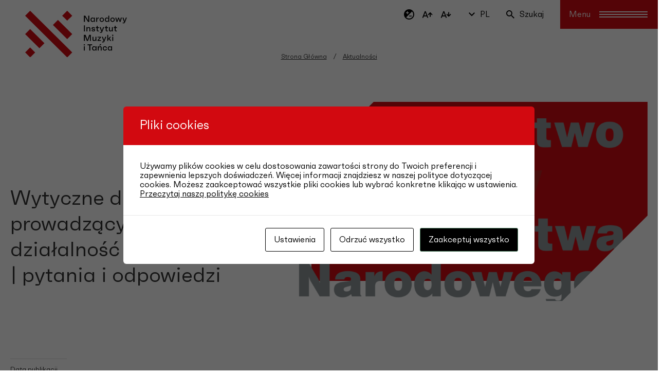

--- FILE ---
content_type: text/html; charset=UTF-8
request_url: https://nimit.pl/aktualnosci/wytyczne-dla-instytucji-prowadzacych-dzialalnosc-artystyczna-pytania-i-odpowiedzi/
body_size: 13108
content:
<!doctype html>
<html lang="pl-PL">
<head>
	<meta charset="UTF-8">
	<meta name="viewport" content="width=device-width, initial-scale=1">
	<link rel="profile" href="https://gmpg.org/xfn/11">

    
    <!-- Open Graph / Facebook -->
    <meta property="og:type" content="website">
    <meta property="og:url" content="https://nimit.pl/aktualnosci/wytyczne-dla-instytucji-prowadzacych-dzialalnosc-artystyczna-pytania-i-odpowiedzi/">
    <meta property="og:title" content="Wytyczne dla instytucji prowadzących działalność artystyczną | pytania i odpowiedzi">
    <meta property="og:description" content="Narodowy Instytut Muzyki i Tańca">
            <meta property="og:image" content="https://nimit.pl/wp-content/uploads/storage/app/uploads/public/5ec/634/437/logo_ministerstwa_kultury_i_dziedzictwa_narodowegosvg.png">
    
    <!-- Twitter -->
    <meta property="twitter:card" content="summary_large_image">
    <meta property="twitter:url" content="https://nimit.pl/aktualnosci/wytyczne-dla-instytucji-prowadzacych-dzialalnosc-artystyczna-pytania-i-odpowiedzi/">
    <meta property="twitter:title" content="Wytyczne dla instytucji prowadzących działalność artystyczną | pytania i odpowiedzi">
    <meta property="twitter:description" content="Narodowy Instytut Muzyki i Tańca">
            <meta property="og:image" content="https://nimit.pl/wp-content/uploads/storage/app/uploads/public/5ec/634/437/logo_ministerstwa_kultury_i_dziedzictwa_narodowegosvg.png">
    
    <meta name="facebook-domain-verification" content="2jzo57x7b5t55y66zalj4xc7vfaxsn" />

    <link rel="apple-touch-icon" sizes="57x57" href="https://nimit.pl/wp-content/themes/nimit-v2/favicons/apple-icon-57x57.png">
    <link rel="apple-touch-icon" sizes="60x60" href="https://nimit.pl/wp-content/themes/nimit-v2/favicons/apple-icon-60x60.png">
    <link rel="apple-touch-icon" sizes="72x72" href="https://nimit.pl/wp-content/themes/nimit-v2/favicons/apple-icon-72x72.png">
    <link rel="apple-touch-icon" sizes="76x76" href="https://nimit.pl/wp-content/themes/nimit-v2/favicons/apple-icon-76x76.png">
    <link rel="apple-touch-icon" sizes="114x114" href="https://nimit.pl/wp-content/themes/nimit-v2/favicons/apple-icon-114x114.png">
    <link rel="apple-touch-icon" sizes="120x120" href="https://nimit.pl/wp-content/themes/nimit-v2/favicons/apple-icon-120x120.png">
    <link rel="apple-touch-icon" sizes="144x144" href="https://nimit.pl/wp-content/themes/nimit-v2/favicons/apple-icon-144x144.png">
    <link rel="apple-touch-icon" sizes="152x152" href="https://nimit.pl/wp-content/themes/nimit-v2/favicons/apple-icon-152x152.png">
    <link rel="apple-touch-icon" sizes="180x180" href="https://nimit.pl/wp-content/themes/nimit-v2/favicons/apple-icon-180x180.png">
    <link rel="icon" type="image/png" sizes="192x192"  href="https://nimit.pl/wp-content/themes/nimit-v2/favicons/android-icon-192x192.png">
    <link rel="icon" type="image/png" sizes="32x32" href="https://nimit.pl/wp-content/themes/nimit-v2/favicons/favicon-32x32.png">
    <link rel="icon" type="image/png" sizes="96x96" href="https://nimit.pl/wp-content/themes/nimit-v2/favicons/favicon-96x96.png">
    <link rel="icon" type="image/x-icon" sizes="16x16" href="https://nimit.pl/wp-content/themes/nimit-v2/favicons/favicon.ico">
    <link rel="manifest" href="https://nimit.pl/wp-content/themes/nimit-v2/favicons/manifest.json">
    <meta name="msapplication-TileColor" content="#ffffff">
    <meta name="msapplication-TileImage" content="https://nimit.pl/wp-content/themes/nimit-v2/favicons/ms-icon-144x144.png">
    <meta name="theme-color" content="#ffffff">

	<meta name='robots' content='index, follow, max-image-preview:large, max-snippet:-1, max-video-preview:-1' />

	<!-- This site is optimized with the Yoast SEO plugin v26.7 - https://yoast.com/wordpress/plugins/seo/ -->
	<title>Wytyczne dla instytucji prowadzących działalność artystyczną | pytania i odpowiedzi - NIMiT</title>
	<link rel="canonical" href="https://nimit.pl/aktualnosci/wytyczne-dla-instytucji-prowadzacych-dzialalnosc-artystyczna-pytania-i-odpowiedzi/" />
	<meta property="og:locale" content="pl_PL" />
	<meta property="og:type" content="article" />
	<meta property="og:title" content="Wytyczne dla instytucji prowadzących działalność artystyczną | pytania i odpowiedzi - NIMiT" />
	<meta property="og:description" content="Pytania i odpowiedzi do rekomendacji dla instytucji prowadzących działalność kulturalną i artystyczną w związku z planowanym wznowieniem pracy w okresie wychodzenia ze stanu epidemii COVID-19." />
	<meta property="og:url" content="https://nimit.pl/aktualnosci/wytyczne-dla-instytucji-prowadzacych-dzialalnosc-artystyczna-pytania-i-odpowiedzi/" />
	<meta property="og:site_name" content="NIMiT" />
	<meta property="article:published_time" content="2020-05-21T07:55:00+00:00" />
	<meta property="og:image" content="http://nimit.pl/wp-content/uploads/storage/app/uploads/public/5ec/634/437/logo_ministerstwa_kultury_i_dziedzictwa_narodowegosvg.png" />
	<meta property="og:image:width" content="1200" />
	<meta property="og:image:height" content="724" />
	<meta property="og:image:type" content="image/png" />
	<meta name="author" content="NIMiT Admin" />
	<meta name="twitter:card" content="summary_large_image" />
	<meta name="twitter:label1" content="Napisane przez" />
	<meta name="twitter:data1" content="NIMiT Admin" />
	<meta name="twitter:label2" content="Szacowany czas czytania" />
	<meta name="twitter:data2" content="6 minut" />
	<script type="application/ld+json" class="yoast-schema-graph">{"@context":"https://schema.org","@graph":[{"@type":"Article","@id":"https://nimit.pl/aktualnosci/wytyczne-dla-instytucji-prowadzacych-dzialalnosc-artystyczna-pytania-i-odpowiedzi/#article","isPartOf":{"@id":"https://nimit.pl/aktualnosci/wytyczne-dla-instytucji-prowadzacych-dzialalnosc-artystyczna-pytania-i-odpowiedzi/"},"author":{"name":"NIMiT Admin","@id":"https://nimit.pl/#/schema/person/63f3077b6bf6932d09fa7ff478bb642f"},"headline":"Wytyczne dla instytucji prowadzących działalność artystyczną | pytania i odpowiedzi","datePublished":"2020-05-21T07:55:00+00:00","mainEntityOfPage":{"@id":"https://nimit.pl/aktualnosci/wytyczne-dla-instytucji-prowadzacych-dzialalnosc-artystyczna-pytania-i-odpowiedzi/"},"wordCount":1182,"image":{"@id":"https://nimit.pl/aktualnosci/wytyczne-dla-instytucji-prowadzacych-dzialalnosc-artystyczna-pytania-i-odpowiedzi/#primaryimage"},"thumbnailUrl":"https://nimit.pl/wp-content/uploads/storage/app/uploads/public/5ec/634/437/logo_ministerstwa_kultury_i_dziedzictwa_narodowegosvg.png","articleSection":["Aktualności","Inne","Ogłoszenia"],"inLanguage":"pl-PL"},{"@type":"WebPage","@id":"https://nimit.pl/aktualnosci/wytyczne-dla-instytucji-prowadzacych-dzialalnosc-artystyczna-pytania-i-odpowiedzi/","url":"https://nimit.pl/aktualnosci/wytyczne-dla-instytucji-prowadzacych-dzialalnosc-artystyczna-pytania-i-odpowiedzi/","name":"Wytyczne dla instytucji prowadzących działalność artystyczną | pytania i odpowiedzi - NIMiT","isPartOf":{"@id":"https://nimit.pl/#website"},"primaryImageOfPage":{"@id":"https://nimit.pl/aktualnosci/wytyczne-dla-instytucji-prowadzacych-dzialalnosc-artystyczna-pytania-i-odpowiedzi/#primaryimage"},"image":{"@id":"https://nimit.pl/aktualnosci/wytyczne-dla-instytucji-prowadzacych-dzialalnosc-artystyczna-pytania-i-odpowiedzi/#primaryimage"},"thumbnailUrl":"https://nimit.pl/wp-content/uploads/storage/app/uploads/public/5ec/634/437/logo_ministerstwa_kultury_i_dziedzictwa_narodowegosvg.png","datePublished":"2020-05-21T07:55:00+00:00","author":{"@id":"https://nimit.pl/#/schema/person/63f3077b6bf6932d09fa7ff478bb642f"},"breadcrumb":{"@id":"https://nimit.pl/aktualnosci/wytyczne-dla-instytucji-prowadzacych-dzialalnosc-artystyczna-pytania-i-odpowiedzi/#breadcrumb"},"inLanguage":"pl-PL","potentialAction":[{"@type":"ReadAction","target":["https://nimit.pl/aktualnosci/wytyczne-dla-instytucji-prowadzacych-dzialalnosc-artystyczna-pytania-i-odpowiedzi/"]}]},{"@type":"ImageObject","inLanguage":"pl-PL","@id":"https://nimit.pl/aktualnosci/wytyczne-dla-instytucji-prowadzacych-dzialalnosc-artystyczna-pytania-i-odpowiedzi/#primaryimage","url":"https://nimit.pl/wp-content/uploads/storage/app/uploads/public/5ec/634/437/logo_ministerstwa_kultury_i_dziedzictwa_narodowegosvg.png","contentUrl":"https://nimit.pl/wp-content/uploads/storage/app/uploads/public/5ec/634/437/logo_ministerstwa_kultury_i_dziedzictwa_narodowegosvg.png","width":1200,"height":724},{"@type":"BreadcrumbList","@id":"https://nimit.pl/aktualnosci/wytyczne-dla-instytucji-prowadzacych-dzialalnosc-artystyczna-pytania-i-odpowiedzi/#breadcrumb","itemListElement":[{"@type":"ListItem","position":1,"name":"Strona główna","item":"https://nimit.pl/"},{"@type":"ListItem","position":2,"name":"Wytyczne dla instytucji prowadzących działalność artystyczną | pytania i odpowiedzi"}]},{"@type":"WebSite","@id":"https://nimit.pl/#website","url":"https://nimit.pl/","name":"NIMiT","description":"Narodowy Instytut Muzyki i Tańca","potentialAction":[{"@type":"SearchAction","target":{"@type":"EntryPoint","urlTemplate":"https://nimit.pl/?s={search_term_string}"},"query-input":{"@type":"PropertyValueSpecification","valueRequired":true,"valueName":"search_term_string"}}],"inLanguage":"pl-PL"},{"@type":"Person","@id":"https://nimit.pl/#/schema/person/63f3077b6bf6932d09fa7ff478bb642f","name":"NIMiT Admin","image":{"@type":"ImageObject","inLanguage":"pl-PL","@id":"https://nimit.pl/#/schema/person/image/","url":"https://secure.gravatar.com/avatar/68eca9d886da205e53e0fdf1831313ff52254316b7b640f01ca089a167737a1b?s=96&d=mm&r=g","contentUrl":"https://secure.gravatar.com/avatar/68eca9d886da205e53e0fdf1831313ff52254316b7b640f01ca089a167737a1b?s=96&d=mm&r=g","caption":"NIMiT Admin"},"url":"https://nimit.pl/aktualnosci/author/nimit_admin/"}]}</script>
	<!-- / Yoast SEO plugin. -->


<link rel="alternate" type="application/rss+xml" title="NIMiT &raquo; Kanał z wpisami" href="https://nimit.pl/feed/" />
<link rel="alternate" title="oEmbed (JSON)" type="application/json+oembed" href="https://nimit.pl/wp-json/oembed/1.0/embed?url=https%3A%2F%2Fnimit.pl%2Faktualnosci%2Fwytyczne-dla-instytucji-prowadzacych-dzialalnosc-artystyczna-pytania-i-odpowiedzi%2F" />
<link rel="alternate" title="oEmbed (XML)" type="text/xml+oembed" href="https://nimit.pl/wp-json/oembed/1.0/embed?url=https%3A%2F%2Fnimit.pl%2Faktualnosci%2Fwytyczne-dla-instytucji-prowadzacych-dzialalnosc-artystyczna-pytania-i-odpowiedzi%2F&#038;format=xml" />
<style id='wp-img-auto-sizes-contain-inline-css'>
img:is([sizes=auto i],[sizes^="auto," i]){contain-intrinsic-size:3000px 1500px}
/*# sourceURL=wp-img-auto-sizes-contain-inline-css */
</style>
<style id='wp-emoji-styles-inline-css'>

	img.wp-smiley, img.emoji {
		display: inline !important;
		border: none !important;
		box-shadow: none !important;
		height: 1em !important;
		width: 1em !important;
		margin: 0 0.07em !important;
		vertical-align: -0.1em !important;
		background: none !important;
		padding: 0 !important;
	}
/*# sourceURL=wp-emoji-styles-inline-css */
</style>
<link rel='stylesheet' id='contact-form-7-css' href='https://nimit.pl/wp-content/plugins/contact-form-7/includes/css/styles.css?ver=6.1.4' media='all' />
<link rel='stylesheet' id='cookies-and-content-security-policy-css' href='https://nimit.pl/wp-content/plugins/cookies-and-content-security-policy/css/cookies-and-content-security-policy.min.css?ver=2.34' media='all' />
<link rel='stylesheet' id='nimit-style-css' href='https://nimit.pl/wp-content/themes/nimit-v2/styles/main.css?ver=2.0.0' media='all' />
<link rel='stylesheet' id='nimit-app-style-css' href='https://nimit.pl/wp-content/themes/nimit-v2/styles/app.css?ver=2.0.0' media='all' />
<script src="https://nimit.pl/wp-includes/js/dist/hooks.min.js?ver=dd5603f07f9220ed27f1" id="wp-hooks-js"></script>
<script src="https://nimit.pl/wp-includes/js/dist/i18n.min.js?ver=c26c3dc7bed366793375" id="wp-i18n-js"></script>
<script id="wp-i18n-js-after">
wp.i18n.setLocaleData( { 'text direction\u0004ltr': [ 'ltr' ] } );
//# sourceURL=wp-i18n-js-after
</script>
<script src="https://nimit.pl/wp-includes/js/jquery/jquery.min.js?ver=3.7.1" id="jquery-core-js"></script>
<script src="https://nimit.pl/wp-includes/js/jquery/jquery-migrate.min.js?ver=3.4.1" id="jquery-migrate-js"></script>
<script src="https://nimit.pl/wp-includes/js/jquery/ui/core.min.js?ver=1.13.3" id="jquery-ui-core-js"></script>
<script src="https://nimit.pl/wp-includes/js/jquery/ui/mouse.min.js?ver=1.13.3" id="jquery-ui-mouse-js"></script>
<script src="https://nimit.pl/wp-includes/js/jquery/ui/sortable.min.js?ver=1.13.3" id="jquery-ui-sortable-js"></script>
<script src="https://nimit.pl/wp-includes/js/jquery/ui/resizable.min.js?ver=1.13.3" id="jquery-ui-resizable-js"></script>
<script src="https://nimit.pl/wp-content/plugins/advanced-custom-fields-pro/assets/build/js/acf.min.js?ver=6.7.0.2" id="acf-js"></script>
<script src="https://nimit.pl/wp-includes/js/dist/dom-ready.min.js?ver=f77871ff7694fffea381" id="wp-dom-ready-js"></script>
<script id="wp-a11y-js-translations">
( function( domain, translations ) {
	var localeData = translations.locale_data[ domain ] || translations.locale_data.messages;
	localeData[""].domain = domain;
	wp.i18n.setLocaleData( localeData, domain );
} )( "default", {"translation-revision-date":"2025-12-01 09:45:52+0000","generator":"GlotPress\/4.0.3","domain":"messages","locale_data":{"messages":{"":{"domain":"messages","plural-forms":"nplurals=3; plural=(n == 1) ? 0 : ((n % 10 >= 2 && n % 10 <= 4 && (n % 100 < 12 || n % 100 > 14)) ? 1 : 2);","lang":"pl"},"Notifications":["Powiadomienia"]}},"comment":{"reference":"wp-includes\/js\/dist\/a11y.js"}} );
//# sourceURL=wp-a11y-js-translations
</script>
<script src="https://nimit.pl/wp-includes/js/dist/a11y.min.js?ver=cb460b4676c94bd228ed" id="wp-a11y-js"></script>
<script src="https://nimit.pl/wp-content/plugins/advanced-custom-fields-pro/assets/build/js/acf-input.min.js?ver=6.7.0.2" id="acf-input-js"></script>
<script src="https://nimit.pl/wp-content/plugins/ACF-Conditional-Taxonomy-Rules/includes/input_conditional_taxonomy.js?ver=3.0.0" id="acf-input-conditional-taxonomy-js"></script>
<script src="https://nimit.pl/wp-content/themes/nimit-v2/js/modernizr.js?ver=2.0.0" id="nimit-modernizr-js"></script>
<link rel="https://api.w.org/" href="https://nimit.pl/wp-json/" /><link rel="alternate" title="JSON" type="application/json" href="https://nimit.pl/wp-json/wp/v2/posts/5470" /><link rel="EditURI" type="application/rsd+xml" title="RSD" href="https://nimit.pl/xmlrpc.php?rsd" />
<meta name="generator" content="WordPress 6.9" />
<link rel='shortlink' href='https://nimit.pl/?p=5470' />
<style type="text/css" id="cookies-and-content-security-policy-css-custom">.modal-cacsp-position .modal-cacsp-box .modal-cacsp-box-header {background-color: #d20910;}.modal-cacsp-position .modal-cacsp-box.modal-cacsp-box-settings .modal-cacsp-box-settings-list ul li a.modal-cacsp-toggle-switch.modal-cacsp-toggle-switch-active span.modal-cacsp-toggle {background-color: rgba(210,9,16, .2);}.modal-cacsp-position .modal-cacsp-box.modal-cacsp-box-settings .modal-cacsp-box-settings-list ul li a.modal-cacsp-toggle-switch.modal-cacsp-toggle-switch-active span.modal-cacsp-toggle-switch-handle {background-color: #d20910;}.modal-cacsp-position .modal-cacsp-box.modal-cacsp-box-settings .modal-cacsp-box-settings-list ul li a.modal-cacsp-toggle-switch.modal-cacsp-toggle-switch-active span {color: #d20910;}.modal-cacsp-position .modal-cacsp-box .modal-cacsp-btns .modal-cacsp-btn.modal-cacsp-btn-settings {border-color: #000000;}.modal-cacsp-position .modal-cacsp-box .modal-cacsp-btns .modal-cacsp-btn.modal-cacsp-btn-settings,.modal-cacsp-position .modal-cacsp-box .modal-cacsp-btns .modal-cacsp-btn.modal-cacsp-btn-settings * {color: #000000;}.modal-cacsp-position .modal-cacsp-box .modal-cacsp-btns .modal-cacsp-btn.modal-cacsp-btn-refuse,.modal-cacsp-position .modal-cacsp-box .modal-cacsp-btns .modal-cacsp-btn.modal-cacsp-btn-refuse-all {background-color: #ffffff;}.modal-cacsp-position .modal-cacsp-box .modal-cacsp-btns .modal-cacsp-btn.modal-cacsp-btn-refuse,.modal-cacsp-position .modal-cacsp-box .modal-cacsp-btns .modal-cacsp-btn.modal-cacsp-btn-refuse-all {border-color: #000000;}.modal-cacsp-position .modal-cacsp-box .modal-cacsp-btns .modal-cacsp-btn.modal-cacsp-btn-refuse,.modal-cacsp-position .modal-cacsp-box .modal-cacsp-btns .modal-cacsp-btn.modal-cacsp-btn-refuse-all,.modal-cacsp-position .modal-cacsp-box .modal-cacsp-btns .modal-cacsp-btn.modal-cacsp-btn-refuse *,.modal-cacsp-position .modal-cacsp-box .modal-cacsp-btns .modal-cacsp-btn.modal-cacsp-btn-refuse-all * {color: #000000;}.modal-cacsp-position .modal-cacsp-box .modal-cacsp-btns .modal-cacsp-btn.modal-cacsp-btn-save {background-color: #000000;}.modal-cacsp-position .modal-cacsp-box .modal-cacsp-btns .modal-cacsp-btn.modal-cacsp-btn-save,.modal-cacsp-position .modal-cacsp-box .modal-cacsp-btns .modal-cacsp-btn.modal-cacsp-btn-save * {color: #ffffff;}.modal-cacsp-position .modal-cacsp-box .modal-cacsp-btns .modal-cacsp-btn.modal-cacsp-btn-accept,.modal-cacsp-position .modal-cacsp-box .modal-cacsp-btns .modal-cacsp-btn.modal-cacsp-btn-accept-all {background-color: #000000;}</style>    <link rel="preconnect" href="https://fonts.gstatic.com">
    <link href="https://fonts.googleapis.com/css2?family=Poppins:ital,wght@0,400;0,500;1,400&display=swap" rel="stylesheet">
</head>

<body class="wp-singular post-template-default single single-post postid-5470 single-format-standard wp-theme-nimit-v2">


<nav class="l-navigation">
    <div class="l-navigation__row">
        <figure class="l-navigation__logo">
            <a href="https://nimit.pl/">
                                    <img src="https://nimit.pl/wp-content/themes/nimit-v2/images/nimit-logo.svg" alt="NIMIT">
                            </a>
        </figure>
    </div>
    <div class="l-navigation__row">
        <div class="l-navigation__btns">
            <div class="c-wcag">
                <button class="borderless wcag-contrast"><i class="icon icon-contrast"></i></button>
                <button class="borderless wcag-text-up"><i class="icon icon-text-size-up"></i></button>
                <button class="borderless wcag-text-down"><i class="icon icon-text-size-down"></i></button>
            </div>
                                <div class="c-lang">
                        <button><i class="icon icon-chevron-down"></i> pl</button>
                        <div class="c-lang__dropdown">
                                                                                                                                                            <a href="https://nimit.pl/en/" aria-label="Language: en">en</a>
                                                                                    </div>
                    </div>
                            <div class="c-search">
                <button class="borderless"><i class="icon icon-search"></i> Szukaj</button>
            </div>
            <button class="c-hamburger" data-label="Menu">
                <span class="bar"></span>
            </button>
        </div>
    </div>
</nav>

<div class="l-navigation__menu">
    <div class="l-navigation__menu__links">
                    <ul id="menu-instytut" class="menu"><li tabindex="-1" id="nav-menu-item-11071" class="main-menu-item  menu-item-even menu-item-depth-0 menu-item menu-item-type-custom menu-item-object-custom menu-item-has-children"><a href="/" class="menu-link main-menu-link">Instytut</a>
<ul class="sub-menu menu-odd  menu-depth-1">
	<li tabindex="-1" id="nav-menu-item-11072" class="sub-menu-item  menu-item-odd menu-item-depth-1 menu-item menu-item-type-custom menu-item-object-custom"><a href="/statut/" class="menu-link sub-menu-link">Statut</a></li>
	<li tabindex="-1" id="nav-menu-item-11073" class="sub-menu-item  menu-item-odd menu-item-depth-1 menu-item menu-item-type-custom menu-item-object-custom"><a href="/o-nas/" class="menu-link sub-menu-link">O nas</a></li>
	<li tabindex="-1" id="nav-menu-item-11074" class="sub-menu-item  menu-item-odd menu-item-depth-1 menu-item menu-item-type-custom menu-item-object-custom"><a href="/rada-programowa/" class="menu-link sub-menu-link">Rada Programowa</a></li>
	<li tabindex="-1" id="nav-menu-item-11075" class="sub-menu-item  menu-item-odd menu-item-depth-1 menu-item menu-item-type-custom menu-item-object-custom"><a href="/dyrekcja/" class="menu-link sub-menu-link">Dyrekcja</a></li>
	<li tabindex="-1" id="nav-menu-item-11076" class="sub-menu-item  menu-item-odd menu-item-depth-1 menu-item menu-item-type-custom menu-item-object-custom"><a href="/zespol/" class="menu-link sub-menu-link">Zespół</a></li>
	<li tabindex="-1" id="nav-menu-item-11077" class="sub-menu-item  menu-item-odd menu-item-depth-1 menu-item menu-item-type-custom menu-item-object-custom"><a href="/praca-w-instytucie/" class="menu-link sub-menu-link">Praca w Instytucie</a></li>
	<li tabindex="-1" id="nav-menu-item-11078" class="sub-menu-item  menu-item-odd menu-item-depth-1 menu-item menu-item-type-custom menu-item-object-custom"><a href="/logotyp/" class="menu-link sub-menu-link">Logotyp NIMiT</a></li>
	<li tabindex="-1" id="nav-menu-item-11079" class="sub-menu-item  menu-item-odd menu-item-depth-1 menu-item menu-item-type-custom menu-item-object-custom"><a href="/kontakt/" class="menu-link sub-menu-link">Kontakt</a></li>
</ul>
</li>
</ul>            <ul id="menu-dzialalnosc" class="menu"><li tabindex="-1" id="nav-menu-item-11080" class="main-menu-item  menu-item-even menu-item-depth-0 menu-item menu-item-type-custom menu-item-object-custom menu-item-has-children"><a href="/dzialalnosc/" class="menu-link main-menu-link">Działalność NIMiT</a>
<ul class="sub-menu menu-odd  menu-depth-1">
	<li tabindex="-1" id="nav-menu-item-11081" class="sub-menu-item  menu-item-odd menu-item-depth-1 menu-item menu-item-type-custom menu-item-object-custom"><a href="/aktualnosci/" class="menu-link sub-menu-link">Aktualności</a></li>
	<li tabindex="-1" id="nav-menu-item-11082" class="sub-menu-item  menu-item-odd menu-item-depth-1 menu-item menu-item-type-custom menu-item-object-custom"><a href="/dzialalnosc/#muzyka" class="menu-link sub-menu-link">Programy muzyczne</a></li>
	<li tabindex="-1" id="nav-menu-item-11083" class="sub-menu-item  menu-item-odd menu-item-depth-1 menu-item menu-item-type-custom menu-item-object-custom"><a href="/dzialalnosc/#taniec" class="menu-link sub-menu-link">Programy taneczne</a></li>
	<li tabindex="-1" id="nav-menu-item-11084" class="sub-menu-item  menu-item-odd menu-item-depth-1 menu-item menu-item-type-custom menu-item-object-custom"><a href="/dzialalnosc/#programy-ministra" class="menu-link sub-menu-link">Programy Ministra</a></li>
	<li tabindex="-1" id="nav-menu-item-11085" class="sub-menu-item  menu-item-odd menu-item-depth-1 menu-item menu-item-type-post_type menu-item-object-page"><a href="https://nimit.pl/pracownia-muzyki-i-tanca-tradycyjnego/" class="menu-link sub-menu-link">Pracownia Muzyki i Tańca Tradycyjnego</a></li>
	<li tabindex="-1" id="nav-menu-item-22395" class="sub-menu-item  menu-item-odd menu-item-depth-1 menu-item menu-item-type-post_type menu-item-object-page"><a href="https://nimit.pl/program-pomocy-psychologicznej/" class="menu-link sub-menu-link">Program Pomocy Psychologicznej online</a></li>
	<li tabindex="-1" id="nav-menu-item-11087" class="sub-menu-item  menu-item-odd menu-item-depth-1 menu-item menu-item-type-custom menu-item-object-custom"><a href="/biblioteka/" class="menu-link sub-menu-link">Biblioteka</a></li>
	<li tabindex="-1" id="nav-menu-item-18378" class="sub-menu-item  menu-item-odd menu-item-depth-1 menu-item menu-item-type-post_type menu-item-object-page"><a href="https://nimit.pl/materialy/" class="menu-link sub-menu-link">Materiały</a></li>
	<li tabindex="-1" id="nav-menu-item-14808" class="sub-menu-item  menu-item-odd menu-item-depth-1 menu-item menu-item-type-post_type menu-item-object-page"><a href="https://nimit.pl/nimit-na-platformach-streamingowych/" class="menu-link sub-menu-link">NIMiT na platformach streamingowych</a></li>
	<li tabindex="-1" id="nav-menu-item-26740" class="sub-menu-item  menu-item-odd menu-item-depth-1 menu-item menu-item-type-custom menu-item-object-custom"><a href="https://nimit.pl/krajowy-plan-odbudowy-kpo" class="menu-link sub-menu-link">Krajowy Plan Odbudowy (KPO)</a></li>
</ul>
</li>
</ul>            <ul id="menu-inne" class="menu"><li tabindex="-1" id="nav-menu-item-11088" class="main-menu-item  menu-item-even menu-item-depth-0 menu-item menu-item-type-custom menu-item-object-custom menu-item-has-children"><a href="#" class="menu-link main-menu-link">Inne</a>
<ul class="sub-menu menu-odd  menu-depth-1">
	<li tabindex="-1" id="nav-menu-item-11089" class="sub-menu-item  menu-item-odd menu-item-depth-1 menu-item menu-item-type-custom menu-item-object-custom"><a href="/deklaracja-dostepnosci/" class="menu-link sub-menu-link">Deklaracja dostępności</a></li>
	<li tabindex="-1" id="nav-menu-item-22479" class="sub-menu-item  menu-item-odd menu-item-depth-1 menu-item menu-item-type-post_type menu-item-object-page"><a href="https://nimit.pl/odo/" class="menu-link sub-menu-link">Ochrona danych osobowych</a></li>
	<li tabindex="-1" id="nav-menu-item-11404" class="sub-menu-item  menu-item-odd menu-item-depth-1 menu-item menu-item-type-post_type menu-item-object-page"><a href="https://nimit.pl/newsletter/" class="menu-link sub-menu-link">Newsletter</a></li>
	<li tabindex="-1" id="nav-menu-item-11091" class="sub-menu-item  menu-item-odd menu-item-depth-1 menu-item menu-item-type-custom menu-item-object-custom"><a href="https://nimit.ssdip.bip.gov.pl/" class="menu-link sub-menu-link">BIP</a></li>
	<li tabindex="-1" id="nav-menu-item-21100" class="sub-menu-item  menu-item-odd menu-item-depth-1 menu-item menu-item-type-post_type menu-item-object-page"><a href="https://nimit.pl/patronaty/" class="menu-link sub-menu-link">Patronaty</a></li>
	<li tabindex="-1" id="nav-menu-item-24717" class="sub-menu-item  menu-item-odd menu-item-depth-1 menu-item menu-item-type-post_type menu-item-object-page"><a href="https://nimit.pl/ekspertyzy-i-opracowania/" class="menu-link sub-menu-link">Ekspertyzy i opracowania</a></li>
	<li tabindex="-1" id="nav-menu-item-25167" class="sub-menu-item  menu-item-odd menu-item-depth-1 menu-item menu-item-type-post_type menu-item-object-page"><a href="https://nimit.pl/finansowanie/" class="menu-link sub-menu-link">Finansowanie</a></li>
	<li tabindex="-1" id="nav-menu-item-26289" class="sub-menu-item  menu-item-odd menu-item-depth-1 menu-item menu-item-type-post_type menu-item-object-page"><a href="https://nimit.pl/zamowienia-publiczne/" class="menu-link sub-menu-link">Zamówienia publiczne</a></li>
	<li tabindex="-1" id="nav-menu-item-28387" class="sub-menu-item  menu-item-odd menu-item-depth-1 menu-item menu-item-type-custom menu-item-object-custom"><a href="https://nimit.pl/badania-i-raporty/" class="menu-link sub-menu-link">Badania i raporty</a></li>
</ul>
</li>
</ul>            <ul id="menu-kalendarium-wydarzen" class="menu"><li tabindex="-1" id="nav-menu-item-11092" class="main-menu-item  menu-item-even menu-item-depth-0 menu-item menu-item-type-custom menu-item-object-custom"><a href="/wydarzenia/" class="menu-link main-menu-link">Kalendarium wydarzeń</a></li>
</ul>            </div>
    <div class="l-navigation__menu__footer">
        <div class="c-social">
                                                                                                                                <a href="https://www.facebook.com/NIMiTpolska/" target="_blank" rel="noreferrer" aria-label="/NIMITpolska"><i class="icon icon-fb"></i></a>
                                                        <a href="https://www.instagram.com/nimitpolska/" target="_blank" rel="noreferrer" aria-label="/nimitpolska"><i class="icon icon-ig"></i></a>
                                                        <a href="https://www.linkedin.com/company/narodowy-instytut-muzyki-i-tanca/" target="_blank" rel="noreferrer" aria-label="/narodowy_instytut-muzyki-i-tańca"><i class="icon icon-in"></i></a>
                                                        <a href="https://www.youtube.com/user/IMITpolska" target="_blank" rel="noreferrer" aria-label="/NIMITpolska"><i class="icon icon-yt"></i></a>
                                            </div>
                <div class="c-sites">
                                            <figure class="c-site__img">
                                        <a href="https://www.taniecpolska.pl/" target="_blank">
                        <img width="466" height="320" src="https://nimit.pl/wp-content/uploads/2021/09/N_tP-466x320.png" class="attachment-footer-img-md size-footer-img-md" alt="" decoding="async" fetchpriority="high" srcset="https://nimit.pl/wp-content/uploads/2021/09/N_tP.png 466w, https://nimit.pl/wp-content/uploads/2021/09/N_tP-270x185.png 270w, https://nimit.pl/wp-content/uploads/2021/09/N_tP-164x113.png 164w, https://nimit.pl/wp-content/uploads/2021/09/N_tP-360x247.png 360w" sizes="(max-width: 466px) 100vw, 466px" />                    </a>
                </figure>
                                                        <figure class="c-site__img">
                                        <a href="https://polmic.pl/index.php?option=com_content&#038;view=article&#038;id=17&#038;Itemid=35&#038;lang=pl" target="_blank">
                        <img src="https://nimit.pl/wp-content/uploads/2021/12/N_polmic-1-466x320-1-466x320.png" alt="Fotografia: POMIC">
                    </a>
                </figure>
                    </div>
    </div>
</div>

    <header class="l-page__header">
        <div class="l-container">
            <nav class="l-breadcrumb">
                <ul>
                    <li><a href="https://nimit.pl/">Strona Główna</a></li>
                                                                <li><a href="/aktualnosci/">Aktualności</a></li>
                                    </ul>
            </nav>
        </div>
    </header>

    <div class="l-profile has-footer">
        <div class="l-container">
            <article class="c-article c-article--xl c-article--row">
                <div class="c-article__container">
                    <div class="c-article__content">
                        <h1>Wytyczne dla instytucji prowadzących działalność artystyczną | pytania i odpowiedzi</h1>
                    </div>
                                                        </div>
                                                    <figure class="c-article__img">
                        <img class="c-article__img--animate--xl" src="https://nimit.pl/wp-content/uploads/storage/app/uploads/public/5ec/634/437/logo_ministerstwa_kultury_i_dziedzictwa_narodowegosvg-912x485.png" alt="Zdjęcie: Wytyczne dla instytucji prowadzących działalność artystyczną | pytania i odpowiedzi">
                        <div class="c-article__img__bg c-article__img__bg--animate--xl"></div>
                                                                    </figure>
                            </article>
            <div class="l-profile__footer">
                <div>
                    <small>Data publikacji</small>
                    <p>21.05.2020</p>
                </div>
            </div>
        </div>
    </div>

    <main class="l-main">
        <section class="l-section l-section--gray mt-0 l-section--col">
            <div class="l-container is-post">
                                                <div class="l-article">
                    <div class="l-article__actions">
                        <div class="l-article__action">
                            <h3>Wersja do druku</h3>
                            <ul>
                                <li>
                                    <button><i class="icon icon-print"></i></button>
                                </li>
                            </ul>
                        </div>
                                                                        <div class="l-article__action">
                            <h3>Udostępnij</h3>
                            <ul>
                                <li>
                                    <a href="https://facebook.com/sharer/sharer.php?u=https://nimit.pl/aktualnosci/wytyczne-dla-instytucji-prowadzacych-dzialalnosc-artystyczna-pytania-i-odpowiedzi/" target="_blank" rel="noopener" aria-label="Facebook"><i class="icon icon-fb"></i></a>
                                </li>
                                <li>
                                    <a href="https://twitter.com/intent/tweet/?text=Wytyczne dla instytucji prowadzących działalność artystyczną | pytania i odpowiedzi&url=https://nimit.pl/aktualnosci/wytyczne-dla-instytucji-prowadzacych-dzialalnosc-artystyczna-pytania-i-odpowiedzi/" target="_blank" rel="noopener" aria-label="Twitter"><i class="icon icon-tt"></i></a>
                                </li>
                            </ul>
                        </div>
                    </div>
                    <article class="l-article__content">
                                                                            <p><strong>Co zrobić, kiedy artysta boi się wrócić do pracy?</strong></p>
<ul>
<li>Powrót do pracy w warunkach epidemii może wywoływać wśród artystów uczucia lęku i niepewności. W takiej sytuacji należy zapewnić pracownikom wsparcie psychologiczne i zadbać o odpowiednią komunikację. Dobrym rozwiązaniem może być spotkanie z zespołem, podczas którego będą omówione nowe zasady pracy i wyjaśnione zostaną wszystkie wątpliwości.</li>
</ul>
<p><strong>Czy MKiDN rozważa systemowe wprowadzenie zasad rozliczania grantów i dotacji, które umożliwi elastyczne podejście do tegorocznych projektów i zrealizowanie ich np. w 2021?</strong></p>
<ul>
<li>Programy Ministra na rok 2020 zostały już decyzją Ministra Kultury i Dziedzictwa Narodowego „uelastycznione” poprzez dostosowanie do szczególnej sytuacji i potrzeb wnioskodawców. Szczegółowe informacje znajdują się w regulaminach programów Ministra, opublikowanych na stronie MKiDN. W kwestii przeniesienia skutków finansowych na rok 2021 – trwają analizy.</li>
</ul>
<p><strong>Czy można rozmieścić pulpity w orkiestrze bliżej niż wymagane 1,5 metra odstępu?</strong></p>
<ul>
<li>Tak, zgodnie z zapisem ogólnym, w którym mowa o tym, że w zakładach pracy, tam gdzie nie da się utrzymać odstępu 1,5 metra, można znajdować się bliżej – taka sama interpretacja powinna dotyczyć instytucji kultury.</li>
</ul>
<p><strong>Kto ma określić dokładną liczbę widzów dopuszczaną w danym obiekcie?</strong></p>
<ul>
<li>Dyrektor na podstawie aktualnych w danym momencie zaleceń GIS.</li>
</ul>
<p><strong>Czy artyści podczas pracy scenicznej mają nosić maseczki?</strong></p>
<ul>
<li>Nie, zgodnie z zapisem ogólnym, w którym mowa o tym, że w zakładach pracy, tam gdzie maseczki uniemożliwiałyby realizację zadań, można z nich zrezygnować – taka sama interpretacja powinna dotyczyć instytucji kultury.</li>
</ul>
<p><strong>Kto ma ponosić koszty zakupu dezynfekcji obiektów i wyposażenia pracowników w materiały zabezpieczenia osobistego?</strong></p>
<ul>
<li>Każda instytucja wg potrzeb i w ramach swoich budżetów na działalność bieżącą.</li>
</ul>
<p><strong>Kto będzie rekompensować instytucjom kultury straty finansowe poniesione podczas pandemii?</strong></p>
<ul>
<li>Instytucje kultury na mocy art. 12 obowiązującej ustawy o organizowaniu i prowadzeniu działalności kulturalnej otrzymują środki na działalność bieżącą od organizatora w postaci dotacji podmiotowej. Ponadto mogą otrzymać środki na zadania i inwestycje w postaci dotacji celowej. Samorządowe instytucje kultury są uprawnione do ubiegania się o dotacje celowe w ramach konkursów dotacyjnych zwanych programami Ministra oraz konkursów dotacyjnych organizowanych przez organy samorządu terytorialnego. W ramach działań pomocowych uruchomiono szereg konkursów i programów specjalnych. Aktualne kompendium wiedzy znajduje się na stronie <a href="http://www.kultura.gov.pl">www.kultura.gov.pl</a> w <strong>Przewodniku po narzędziach wsparcia dla kultury</strong>.</li>
</ul>
<p><strong>Dlaczego dokument nie jest bardziej szczegółowy? Nie wprowadza podziału pomiędzy konkretne typy instytucji?</strong></p>
<ul>
<li>Zalecenia mają charakter ogólny, gdyż w rozmowach ze środowiskami artystycznymi wyraźnie pojawiła się potrzeba sformułowania formalnych ram, które będą dyrektorom pozwalały działać zgodnie ze specyfiką każdej instytucji.</li>
</ul>
<p><strong>Dlaczego dokument ma charakter rekomendacji, a nie rozporządzenia? W obecnym jego kształcie to na dyrektorze spoczywa odpowiedzialność za organizację pracy instytucji w nowym reżimie sanitarnym (również w zakresie racjonalności i gospodarności wydatkowania środków publicznych).</strong></p>
<ul>
<li>W obszarze regulacji sanitarnych wydawane są rozporządzenia Ministra Zdrowia stanowiące źródło powszechnie obowiązującego prawa oraz zalecenia GIS. Wytyczne MKiDN mają charakter kierunkowy, a ich każdorazowe wykorzystanie wymaga dostosowania do indywidualnych potrzeb instytucji oraz uzgodnienia z odpowiednimi służbami sanitarno-epidemiologicznymi.</li>
</ul>
<p><strong>Na jakiej podstawie dyrektor każdej instytucji ma wydawać zalecenia w swojej organizacji?</strong></p>
<ul>
<li>Zalecenia GIS oraz eksperci danej instytucji (specjalista/kierownik ds. BHP).</li>
<li>Modyfikacja regulaminów pracy oraz organizacyjnych pod kątem uwzględnienia zaleceń, specyfiki instytucji, warunków lokalowych oraz prawa pracy.</li>
</ul>
<p><strong>Gdzie można znaleźć zalecenia GIS dot. instytucji kultury?</strong></p>
<ul>
<li>Zalecenia publikowane przez MKIDN są wnikliwie konsultowane z GIS i są akceptowane przez Inspektorat, zatem nie ma potrzeby publikowania dodatkowych wytycznych w tej sprawie.</li>
</ul>
<p><strong>Dlaczego MKiDN przewiduje rekompensaty jedynie dla instytucji przez siebie prowadzonych lub współprowadzonych?</strong></p>
<ul>
<li>MKIDN przewiduje również program rekompensacyjny dla innych instytucji kultury, natomiast rekompensata dla instytucji prowadzonych i współprowadzonych odbywa się w formie dotacji, co pozwala ministrowi sprawniej przekazywać środki instytucjom.</li>
</ul>
<p><strong>Kto ma być odpowiedzialny za kontrolę publiczności – odległości, środki ochrony osobistej?</strong></p>
<ul>
<li>Decyduje o tym dyrektor, przekazując odpowiednie obowiązki pracownikom ochrony teatru oraz pracownikom Biura Obsługi Widzów lub analogicznej jednostki.</li>
</ul>
<p><strong>Czy widzowie i pracownicy powinni mieć mierzoną temperaturę?</strong></p>
<ul>
<li>Decyduje o tym GIS w porozumieniu z dyrekcją instytucji oraz organizatorem.</li>
</ul>
<p><strong>Czy pracownicy powinni być testowani – przez kogo, kto płaci za testy?</strong></p>
<ul>
<li>Decyzję o obowiązku testowania pracowników podejmuje GIS łącznie z dyrektorem. Decyzję co do płatności podejmuje organizator wspólnie z dyrekcją teatru.</li>
</ul>
<p><strong>Czy teatry dla dzieci mogą też wznowić próby?</strong></p>
<ul>
<li>Tak, mogą wracać do prób i realizować nagrania bez udziału publiczności i po spełnieniu warunków bezpieczeństwa.</li>
</ul>
<p><strong>Czy szkoły tańca mogą zostać otwarte?</strong></p>
<ul>
<li>Tak, na tych samych zasadach co ośrodki i hale sportowe, po spełnieniu zasad bezpieczeństwa.</li>
</ul>
<p><strong>Czy dopuszczalne są indywidualne lekcje tańca i muzyki?</strong></p>
<ul>
<li>Tak, w warunkach bezpiecznych dla uczestników i prowadzących.</li>
</ul>
<p><strong>Czy szkoły artystycznych niższego stopnia mogą zostać otwarte na nowo?</strong></p>
<ul>
<li>Sprawy szkolnictwa artystycznego I i II stopnia regulują rozporządzenia Ministra Edukacji Narodowej. Zgodnie z przepisem § 2 ust. 1 pkt 3 <strong>rozporządzenia Ministra Edukacji Narodowej z dnia 11 marca 2020 r. w sprawie czasowego ograniczenia funkcjonowania jednostek systemu oświaty w związku z zapobieganiem, przeciwdziałaniem i zwalczaniem COVID-19 (Dz. U. poz. 410, z późn. zm.) </strong>w okresie od dnia 12 marca 2020 r. do dnia 7 czerwca 2020 r. na obszarze kraju ogranicza się funkcjonowanie szkół wszystkich typów. Zgodnie z przepisem § 3 rozporządzenia, czasowe ograniczenie funkcjonowania jednostek systemu oświaty, o których mowa w § 2 ust. 1, polega na zawieszeniu prowadzenia działalności dydaktycznej, wychowawczej i opiekuńczej. Jednocześnie § 3b ust. 1 pkt 1 i 2 rozporządzenia stanowi, że w przypadku szkół artystycznych dopuszcza się możliwość:</li>
</ul>
<p>1) realizacji w sposób bezpośredni zajęć dydaktycznych dla uczniów klas programowo najwyższych, którzy będą przystępować w roku szkolnym 2019/2020 do egzaminu dyplomowego, w zakresie przedmiotów objętych egzaminem dyplomowym w części praktycznej;</p>
<p>2) w przypadku uczniów szkół muzycznych – udostępnienia sal dydaktycznych, instrumentarium oraz koniecznego sprzętu technicznego w celu przeprowadzenia prób i ćwiczeń mających na celu:</p>
<p>a) przygotowanie do egzaminu dyplomowego,</p>
<p>b) przygotowanie do egzaminów związanych z kontynuacją nauki w szkole muzycznej II stopnia, ogólnokształcącej szkole muzycznej II stopnia oraz uczelni artystycznej.</p>
<ul>
<li>Szczegółowe informacje o rozwiązaniach dostosowanych do potrzeb sektora szkół artystycznych znaleźć można na stronie Centrum Edukacji Artystycznej.</li>
</ul>
<p><strong>Czy do pracy w teatrach i filharmoniach powrócą również pracownicy techniczni oraz administracyjni?</strong></p>
<ul>
<li>Osoby te w dużej mierze już od dawna pracują, zapewniając ciągłość funkcjonowania instytucji chociażby w zakresie prowadzenia księgowości czy planowania programów artystycznych na kolejne miesiące czy lata. Pracownicy techniczni w pełni wrócą do pracy w momencie uruchomienia przygotowywania scenografii do wydarzeń scenicznych lub do ich obsługi.</li>
</ul>
                                            </article>
                </div>
            </div>
        </section>

                    </main>


<footer class="l-footer">
    <div class="l-heading__wrapper">
        <div class="l-heading l-heading--lowercase">
            <h2>PORTALE NIMiT</h2>
        </div>
    </div>
    <div class="l-container">
                                <div class="c-site">
                <figure class="c-site__img">
                                        <a href="https://www.taniecpolska.pl/" target="_blank">
                        <img width="466" height="320" src="https://nimit.pl/wp-content/uploads/2021/09/N_tP-466x320.png" class="attachment-footer-img-md size-footer-img-md" alt="" decoding="async" loading="lazy" srcset="https://nimit.pl/wp-content/uploads/2021/09/N_tP.png 466w, https://nimit.pl/wp-content/uploads/2021/09/N_tP-270x185.png 270w, https://nimit.pl/wp-content/uploads/2021/09/N_tP-164x113.png 164w, https://nimit.pl/wp-content/uploads/2021/09/N_tP-360x247.png 360w" sizes="auto, (max-width: 466px) 100vw, 466px" />                    </a>
                    <div class="c-site__img__bg"></div>
                </figure>
                <p class="c-site__lead">Portal internetowy prowadzony przez Narodowy Instytut Muzyki i Tańca. Znajdziecie tu bieżące i archiwalne wiadomości o polskim tańcu zawodowym i artystycznym. Istnieje od 2011 roku.</p>
            </div>
                                        <div class="c-site">
                <figure class="c-site__img">
                                        <a href="https://polmic.pl/index.php?option=com_content&#038;view=article&#038;id=17&#038;Itemid=35&#038;lang=pl" target="_blank">
                        <img src="https://nimit.pl/wp-content/uploads/2021/12/N_polmic-1-466x320-1-466x320.png" alt="Fotografia: POMIC">
                    </a>
                    <div class="c-site__img__bg"></div>
                </figure>
                <p class="c-site__lead">Polskie Centrum Informacji Muzycznej POLMIC jest pierwszym i jak dotąd jedynym w sieci serwisem internetowym, poświęconym polskiej muzyce poważnej. Istnieje od 2001 roku.</p>
            </div>
            </div>
</footer>

<footer class="l-footer__main">
    <div class="l-container">
        <div class="l-footer__main__row">
                            <div class="l-footer__main__col">
                    <p>Narodowy Instytut Muzyki i Tańca wspiera profesjonalnych muzyków, tancerzy 
i instytucje artystyczne w realizacji ich misji.</p>
                </div>
                                                    <div class="l-footer__main__col">
                    <ul>
                        <li>Narodowy Instytut Muzyki i Tańca<br />
ul. Tamka 3<br />
00-349 Warszawa</li>
                        <li><a href="http://nimit.pl" target="_blank">www.nimit.pl</a></li>
                    </ul>
                </div>
                    </div>
        <div class="l-footer__main__row">
            <div class="l-footer__main__col">
                <p>Copyright © 2026 Narodowy Instytut Muzyki i Tańca</p>
            </div>
            <div class="l-footer__main__col">
                <ul>
                    <li>
                                                                                                                                                                                                                                                        <a href="https://www.facebook.com/NIMiTpolska/" target="_blank" rel="noreferrer" aria-label="/NIMITpolska"><i class="icon icon-fb"></i></a>
                                                                                                        <a href="https://www.instagram.com/nimitpolska/" target="_blank" rel="noreferrer" aria-label="/nimitpolska"><i class="icon icon-ig"></i></a>
                                                                                                        <a href="https://www.linkedin.com/company/narodowy-instytut-muzyki-i-tanca/" target="_blank" rel="noreferrer" aria-label="/narodowy_instytut-muzyki-i-tańca"><i class="icon icon-in"></i></a>
                                                                                                        <a href="https://www.youtube.com/user/IMITpolska" target="_blank" rel="noreferrer" aria-label="/NIMITpolska"><i class="icon icon-yt"></i></a>
                                                                                            </li>
                                            <li><a href="/kontakt/">kontakt</a></li>
                        <li><a href="/odo/">polityka prywatności</a></li>
                                                                <li class="logo">
                            <a href="https://www.gov.pl/web/kultura" target="_blank" rel="noreferrer">
                                <img src="https://nimit.pl/wp-content/themes/nimit-v2/images/mkdnis-logo.svg" alt="Ministerstwo Kultury i Dziedzictwa Narodowego" style="width:205px;">
                            </a>
                        </li>
                                    </ul>
            </div>
        </div>
    </div>
</footer>

<div class="l-searchbox">
    <div class="l-searchbox__action">
        <button class="l-searchbox__close">
            Zamknij            <span class="bar"></span>
        </button>
    </div>
    <div class="l-container">
        
<form class="l-discover__form" role="search" method="get" action="https://nimit.pl/">
    <input type="search" id="search" class="l-input search-field" name="s" placeholder="Wpisz szukaną frazę" value="" autofocus>
    <button type="submit" class="l-button l-button--round l-button--white">Szukaj</button>
</form>
    </div>
</div>

<!-- Root element of PhotoSwipe. Must have class pswp. -->
<div class="pswp" tabindex="-1" role="dialog" aria-hidden="true">
    <div class="pswp__bg"></div>
    <div class="pswp__scroll-wrap">
        <div class="pswp__container">
            <div class="pswp__item"></div>
            <div class="pswp__item"></div>
            <div class="pswp__item"></div>
        </div>
        <div class="pswp__ui pswp__ui--hidden">
            <div class="pswp__top-bar">
                <div class="pswp__counter"></div>
                <button class="pswp__button pswp__button--close" title="Wyjście (Esc)"></button>
                <button class="pswp__button pswp__button--fs" title="Przełącz pełny ekran"></button>
                <button class="pswp__button pswp__button--zoom" title="Przybliż/Oddal"></button>
                <div class="pswp__preloader">
                    <div class="pswp__preloader__icn">
                        <div class="pswp__preloader__cut">
                            <div class="pswp__preloader__donut"></div>
                        </div>
                    </div>
                </div>
            </div>
            <div class="pswp__share-modal pswp__share-modal--hidden pswp__single-tap">
                <div class="pswp__share-tooltip"></div>
            </div>
            <button class="pswp__button pswp__button--arrow--left" title="Poprzednie zdjęcie (strzałka w lewo)">
            </button>
            <button class="pswp__button pswp__button--arrow--right" title="Następne zdjęcie (strzałka w prawo)">
            </button>
            <div class="pswp__caption">
                <div class="pswp__caption__center"></div>
            </div>
        </div>
    </div>
</div>
<script>
    const site_url = 'https://nimit.pl';
</script>

    <script>
        (function(i,s,o,g,r,a,m){i['GoogleAnalyticsObject']=r;i[r]=i[r]||function(){
            (i[r].q=i[r].q||[]).push(arguments)},i[r].l=1*new Date();a=s.createElement(o),
            m=s.getElementsByTagName(o)[0];a.async=1;a.src=g;m.parentNode.insertBefore(a,m)
        })(window,document,'script','https://www.google-analytics.com/analytics.js','ga');

        ga('create', 'UA-31180506-1', 'auto');
        ga('set', 'forceSSL', true);
        ga('send', 'pageview');
    </script>

    <!-- Hotjar Tracking Code for https://nimit.pl/ -->
    <script>
        (function(h,o,t,j,a,r){
            h.hj=h.hj||function(){(h.hj.q=h.hj.q||[]).push(arguments)};
            h._hjSettings={hjid:2475586,hjsv:6};
            a=o.getElementsByTagName('head')[0];
            r=o.createElement('script');r.async=1;
            r.src=t+h._hjSettings.hjid+j+h._hjSettings.hjsv;
            a.appendChild(r);
        })(window,document,'https://static.hotjar.com/c/hotjar-','.js?sv=');
    </script>

<script type="speculationrules">
{"prefetch":[{"source":"document","where":{"and":[{"href_matches":"/*"},{"not":{"href_matches":["/wp-*.php","/wp-admin/*","/wp-content/uploads/*","/wp-content/*","/wp-content/plugins/*","/wp-content/themes/nimit-v2/*","/*\\?(.+)"]}},{"not":{"selector_matches":"a[rel~=\"nofollow\"]"}},{"not":{"selector_matches":".no-prefetch, .no-prefetch a"}}]},"eagerness":"conservative"}]}
</script>
<script type="text/javascript">
              if(bookero_config != undefined && bookero_config.length >= 1){  
                  (function() {
                    var d = document, s = d.createElement('script');
                    s.src = 'https://cdn.bookero.pl/plugin/v2/js/bookero-compiled.js';
                    d.body.appendChild(s);
                  })();
              }    
			</script>			<!--googleoff: index-->
			<div class="modal-cacsp-backdrop"></div>
			<div class="modal-cacsp-position">
								<div class="modal-cacsp-box modal-cacsp-box-info">
					<div class="modal-cacsp-box-header">
						Pliki cookies					</div>
					<div class="modal-cacsp-box-content">
						Używamy plików cookies w celu dostosowania zawartości strony do Twoich preferencji i zapewnienia lepszych doświadczeń. Więcej informacji znajdziesz w naszej polityce dotyczącej cookies. 
Możesz zaakceptować wszystkie pliki cookies lub wybrać konkretne klikając w ustawienia.													<a href="https://nimit.pl/odo/" target="_blank" rel="noopener noreferrer">
								Przeczytaj naszą politykę cookies							</a>
											</div>
					<div class="modal-cacsp-btns">
						<a href="#" class="modal-cacsp-btn modal-cacsp-btn-settings">
							Ustawienia						</a>
												<a href="#" class="modal-cacsp-btn modal-cacsp-btn-refuse">
							Odrzuć wszystko						</a>
												<a href="#" class="modal-cacsp-btn modal-cacsp-btn-accept">
							Zaakceptuj wszystko						</a>
					</div>
				</div>
				<div class="modal-cacsp-box modal-cacsp-box-settings">
					<div class="modal-cacsp-box-header">
						Pliki cookies					</div>
					<div class="modal-cacsp-box-content">
						Wybierz, jakie pliki cookies chcesz zaakceptować. Twój wybór zostanie zachowany przez rok.													<a href="https://nimit.pl/odo/" target="_blank" rel="noopener noreferrer">
								Przeczytaj naszą politykę cookies							</a>
											</div>
					<div class="modal-cacsp-box-settings-list">
												<ul>
							<li>
								<span class="modal-cacsp-toggle-switch modal-cacsp-toggle-switch-active disabled" data-accepted-cookie="necessary">
									<span>Wymagane<br>
										<span>Te pliki cookies są niezbędne do funkcjonowania strony internetowej.</span>
									</span>
									<span>
										<span class="modal-cacsp-toggle">
											<span class="modal-cacsp-toggle-switch-handle"></span>
										</span>
									</span>
								</span>
							</li>
														<li>
								<a href="#statistics" class="modal-cacsp-toggle-switch" data-accepted-cookie="statistics">
									<span>Analityczne<br>
										<span>Abyśmy mogli poprawić funkcjonalność i strukturę strony internetowej, na podstawie tego, jak strona jest używana.</span>
									</span>
									<span>
										<span class="modal-cacsp-toggle">
											<span class="modal-cacsp-toggle-switch-handle"></span>
										</span>
									</span>
								</a>
							</li>
														<li>
								<a href="#experience" class="modal-cacsp-toggle-switch" data-accepted-cookie="experience">
									<span>Funkcjonalne<br>
										<span>Aby nasza strona internetowa działała prawidłowo. Jeśli odrzucisz te pliki cookie, niektóre funkcje znikną ze strony.</span>
									</span>
									<span>
										<span class="modal-cacsp-toggle">
											<span class="modal-cacsp-toggle-switch-handle"></span>
										</span>
									</span>
								</a>
							</li>
														<li>
								<a href="#markerting" class="modal-cacsp-toggle-switch" data-accepted-cookie="markerting">
									<span>Marketingowe<br>
										<span>Udostępniając swoje zainteresowania i zachowania podczas odwiedzania naszej strony, zwiększasz szansę na zobaczenie spersonalizowanych treści i ofert.</span>
									</span>
									<span>
										<span class="modal-cacsp-toggle">
											<span class="modal-cacsp-toggle-switch-handle"></span>
										</span>
									</span>
								</a>
							</li>
						</ul>
					</div>
					<div class="modal-cacsp-btns">
						<a href="#" class="modal-cacsp-btn modal-cacsp-btn-save">
							Zapisz						</a>
												<a href="#" class="modal-cacsp-btn modal-cacsp-btn-refuse-all">
							Odrzuć wszystko						</a>
												<a href="#" class="modal-cacsp-btn modal-cacsp-btn-accept-all">
							Zaakceptuj wszystko						</a>
					</div>
				</div>
			</div>
			<!--googleon: index-->
			<script>
	var relevanssi_rt_regex = /(&|\?)_(rt|rt_nonce)=(\w+)/g
	var newUrl = window.location.search.replace(relevanssi_rt_regex, '')
	if (newUrl.substr(0, 1) == '&') {
		newUrl = '?' + newUrl.substr(1)
	}
	history.replaceState(null, null, window.location.pathname + newUrl + window.location.hash)
</script>
<script src="https://nimit.pl/wp-content/plugins/contact-form-7/includes/swv/js/index.js?ver=6.1.4" id="swv-js"></script>
<script id="contact-form-7-js-translations">
( function( domain, translations ) {
	var localeData = translations.locale_data[ domain ] || translations.locale_data.messages;
	localeData[""].domain = domain;
	wp.i18n.setLocaleData( localeData, domain );
} )( "contact-form-7", {"translation-revision-date":"2025-12-11 12:03:49+0000","generator":"GlotPress\/4.0.3","domain":"messages","locale_data":{"messages":{"":{"domain":"messages","plural-forms":"nplurals=3; plural=(n == 1) ? 0 : ((n % 10 >= 2 && n % 10 <= 4 && (n % 100 < 12 || n % 100 > 14)) ? 1 : 2);","lang":"pl"},"This contact form is placed in the wrong place.":["Ten formularz kontaktowy zosta\u0142 umieszczony w niew\u0142a\u015bciwym miejscu."],"Error:":["B\u0142\u0105d:"]}},"comment":{"reference":"includes\/js\/index.js"}} );
//# sourceURL=contact-form-7-js-translations
</script>
<script id="contact-form-7-js-before">
var wpcf7 = {
    "api": {
        "root": "https:\/\/nimit.pl\/wp-json\/",
        "namespace": "contact-form-7\/v1"
    }
};
//# sourceURL=contact-form-7-js-before
</script>
<script src="https://nimit.pl/wp-content/plugins/contact-form-7/includes/js/index.js?ver=6.1.4" id="contact-form-7-js"></script>
<script src="https://nimit.pl/wp-content/plugins/cookies-and-content-security-policy/js/js.cookie.min.js?ver=2.34" id="cookies-and-content-security-policy-cookie-js"></script>
<script id="cookies-and-content-security-policy-js-extra">
var cacsp_ajax_object = {"ajax_url":"https://nimit.pl/wp-admin/admin-ajax.php","nonce":"8afe93d445"};
var cacspMessages = {"cacspReviewSettingsDescription":"Twoje ustawienia mog\u0105 uniemo\u017cliwi\u0107 ci obejrzenie tej tre\u015bci. Najprawdopodobniej masz wy\u0142\u0105czone cookies z grupy: Funkcjonalne.","cacspReviewSettingsButton":"Przegl\u0105daj swoje ustawienia","cacspNotAllowedDescription":"Ta tre\u015b\u0107 nie mo\u017ce by\u0107 wczytana, gdy\u017c nie jest dozwolona na stronie.","cacspNotAllowedButton":"Skontaktuj si\u0119 z administratorem","cacspExpires":"365","cacspWpEngineCompatibilityMode":"0","cacspTimeout":"1000","cacspOptionDisableContentNotAllowedMessage":"0","cacspOptionGoogleConsentMode":"0","cacspOptionSaveConsent":"0"};
//# sourceURL=cookies-and-content-security-policy-js-extra
</script>
<script src="https://nimit.pl/wp-content/plugins/cookies-and-content-security-policy/js/cookies-and-content-security-policy.min.js?ver=2.34" id="cookies-and-content-security-policy-js"></script>
<script src="http://nimit.pl/wp-content/uploads/cookies-and-content-security-policy-error-message.js?ver=2.34&amp;mod=20250808095312" id="cookies-and-content-security-policy-error-message-js"></script>
<script src="https://nimit.pl/wp-content/themes/nimit-v2/js/vendor.js?ver=2.0.0" id="nimit-vendor-js"></script>
<script src="https://nimit.pl/wp-content/themes/nimit-v2/js/main.js?ver=2.0.0" id="nimit-scripts-js"></script>
<script id="ajax_load-js-extra">
var poi = {"ajax_url":"https://nimit.pl/wp-admin/admin-ajax.php","security":"4b40aaa0e8"};
//# sourceURL=ajax_load-js-extra
</script>
<script src="https://nimit.pl/wp-content/themes/nimit-v2/js/ajax.js?ver=2.0.0" id="ajax_load-js"></script>
<script id="wp-emoji-settings" type="application/json">
{"baseUrl":"https://s.w.org/images/core/emoji/17.0.2/72x72/","ext":".png","svgUrl":"https://s.w.org/images/core/emoji/17.0.2/svg/","svgExt":".svg","source":{"concatemoji":"https://nimit.pl/wp-includes/js/wp-emoji-release.min.js?ver=6.9"}}
</script>
<script type="module">
/*! This file is auto-generated */
const a=JSON.parse(document.getElementById("wp-emoji-settings").textContent),o=(window._wpemojiSettings=a,"wpEmojiSettingsSupports"),s=["flag","emoji"];function i(e){try{var t={supportTests:e,timestamp:(new Date).valueOf()};sessionStorage.setItem(o,JSON.stringify(t))}catch(e){}}function c(e,t,n){e.clearRect(0,0,e.canvas.width,e.canvas.height),e.fillText(t,0,0);t=new Uint32Array(e.getImageData(0,0,e.canvas.width,e.canvas.height).data);e.clearRect(0,0,e.canvas.width,e.canvas.height),e.fillText(n,0,0);const a=new Uint32Array(e.getImageData(0,0,e.canvas.width,e.canvas.height).data);return t.every((e,t)=>e===a[t])}function p(e,t){e.clearRect(0,0,e.canvas.width,e.canvas.height),e.fillText(t,0,0);var n=e.getImageData(16,16,1,1);for(let e=0;e<n.data.length;e++)if(0!==n.data[e])return!1;return!0}function u(e,t,n,a){switch(t){case"flag":return n(e,"\ud83c\udff3\ufe0f\u200d\u26a7\ufe0f","\ud83c\udff3\ufe0f\u200b\u26a7\ufe0f")?!1:!n(e,"\ud83c\udde8\ud83c\uddf6","\ud83c\udde8\u200b\ud83c\uddf6")&&!n(e,"\ud83c\udff4\udb40\udc67\udb40\udc62\udb40\udc65\udb40\udc6e\udb40\udc67\udb40\udc7f","\ud83c\udff4\u200b\udb40\udc67\u200b\udb40\udc62\u200b\udb40\udc65\u200b\udb40\udc6e\u200b\udb40\udc67\u200b\udb40\udc7f");case"emoji":return!a(e,"\ud83e\u1fac8")}return!1}function f(e,t,n,a){let r;const o=(r="undefined"!=typeof WorkerGlobalScope&&self instanceof WorkerGlobalScope?new OffscreenCanvas(300,150):document.createElement("canvas")).getContext("2d",{willReadFrequently:!0}),s=(o.textBaseline="top",o.font="600 32px Arial",{});return e.forEach(e=>{s[e]=t(o,e,n,a)}),s}function r(e){var t=document.createElement("script");t.src=e,t.defer=!0,document.head.appendChild(t)}a.supports={everything:!0,everythingExceptFlag:!0},new Promise(t=>{let n=function(){try{var e=JSON.parse(sessionStorage.getItem(o));if("object"==typeof e&&"number"==typeof e.timestamp&&(new Date).valueOf()<e.timestamp+604800&&"object"==typeof e.supportTests)return e.supportTests}catch(e){}return null}();if(!n){if("undefined"!=typeof Worker&&"undefined"!=typeof OffscreenCanvas&&"undefined"!=typeof URL&&URL.createObjectURL&&"undefined"!=typeof Blob)try{var e="postMessage("+f.toString()+"("+[JSON.stringify(s),u.toString(),c.toString(),p.toString()].join(",")+"));",a=new Blob([e],{type:"text/javascript"});const r=new Worker(URL.createObjectURL(a),{name:"wpTestEmojiSupports"});return void(r.onmessage=e=>{i(n=e.data),r.terminate(),t(n)})}catch(e){}i(n=f(s,u,c,p))}t(n)}).then(e=>{for(const n in e)a.supports[n]=e[n],a.supports.everything=a.supports.everything&&a.supports[n],"flag"!==n&&(a.supports.everythingExceptFlag=a.supports.everythingExceptFlag&&a.supports[n]);var t;a.supports.everythingExceptFlag=a.supports.everythingExceptFlag&&!a.supports.flag,a.supports.everything||((t=a.source||{}).concatemoji?r(t.concatemoji):t.wpemoji&&t.twemoji&&(r(t.twemoji),r(t.wpemoji)))});
//# sourceURL=https://nimit.pl/wp-includes/js/wp-emoji-loader.min.js
</script>
<script>if ('undefined' != typeof FWP_HTTP) FWP_HTTP.lang = 'pl';</script>
</body>
</html>
